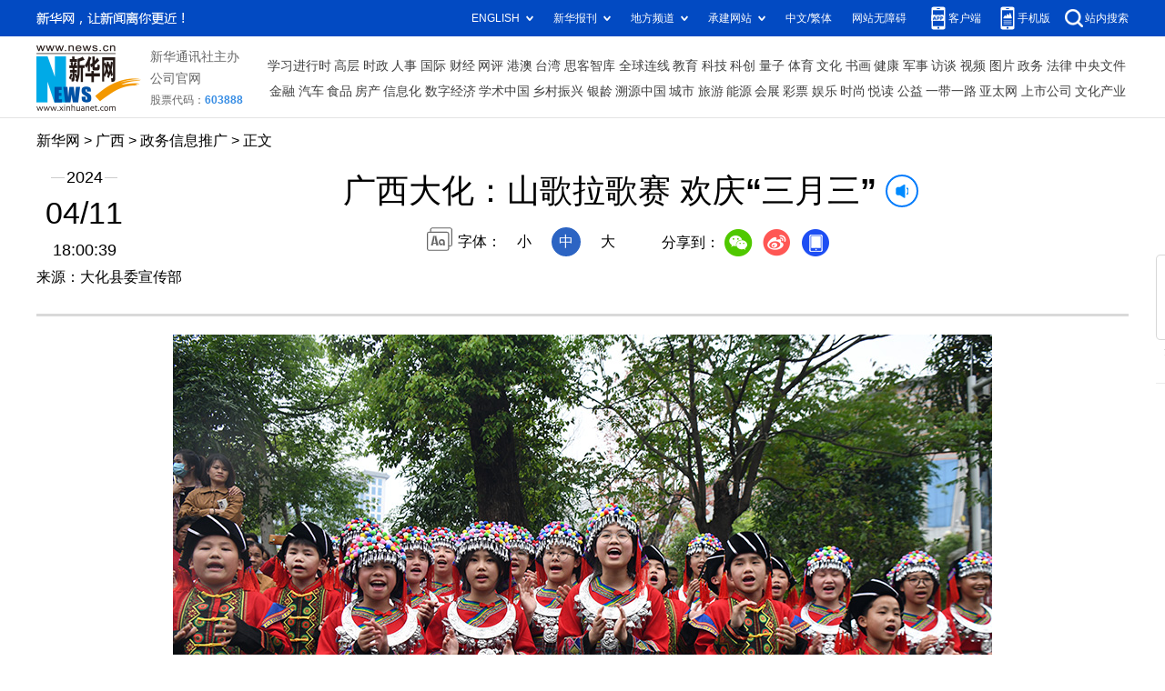

--- FILE ---
content_type: text/html; charset=utf-8
request_url: http://gx.xinhuanet.com/20240411/042bec50089043e3898ed13ec9e9ea02/c.html
body_size: 2906
content:
<!DOCTYPE html><html><head><meta name="source" content="新华网"> <meta name="publishdate" content="2024-04-11"> <meta name="contentid" content="20240411042bec50089043e3898ed13ec9e9ea02"> <meta name="subject" content=""> <meta name="catalogs" content="01007025001"> <meta name="author" content=""> <meta name="publishedtype" content="1"> <meta name="filetype" content="0"> <meta name="pagetype" content="1"> <meta name="templateId" content="9fd868ee6db14235bad7f096aafa42ae"> <meta http-equiv="Content-Type" content="text/html; charset=utf-8"> <meta name="apple-mobile-web-app-capable" content="yes"> <meta name="apple-mobile-web-app-status-bar-style" content="black"> <meta content="telephone=no" name="format-detection"> <meta http-equiv="X-UA-Compatible" content="IE=edge"> <meta content="width=device-width, initial-scale=1.0, minimum-scale=1.0, maximum-scale=1.0,user-scalable=no" name="viewport"> <div data="datasource:20240411042bec50089043e3898ed13ec9e9ea02" datatype="content"><meta name="keywords" content="广西,拉歌,中小学,自治县,幼儿园"></div> <div data="datasource:20240411042bec50089043e3898ed13ec9e9ea02" datatype="content"><meta name="description" content="广西大化：山歌拉歌赛 欢庆“三月三”-&quot;4月10日，广西大化瑶族自治县举行“三月三歌圩、山歌拉歌赛”，各中小学、幼儿园及社区群众通过组队拉歌表演，欢庆广西“三月三”。&quot;"></div> <title data="datasource:20240411042bec50089043e3898ed13ec9e9ea02" datatype="content">
            广西大化：山歌拉歌赛 欢庆“三月三”-新华网
        </title> <link rel="stylesheet" href="http://lib.xinhuanet.com/common/reset.css"> <link rel="stylesheet" href="http://lib.xinhuanet.com/swiper/swiper3.4.2/swiper.min.css"> <link rel="stylesheet" href="http://www.news.cn/detail/css/cb_detail_2021.css"> <link rel="stylesheet" href="http://www.news.cn/2021detail/css/detail-picture.css"> <link rel="stylesheet" href="http://www.news.cn/detail/css/cb_videoPlayer.css"> <script src="http://lib.xinhuanet.com/jquery/jquery1.12.4/jquery.min.js"></script> <script src="http://res.wx.qq.com/open/js/jweixin-1.6.0.js"></script> <script src="http://lib.xinhuanet.com/common/share.js"></script></head> <body><div class="fix-ewm domPC" data="datasource:20240411042bec50089043e3898ed13ec9e9ea02" datatype="content"><img src="http://www.news.cn/detail2020/images/ewm.png" width="94" alt=""> <div class="fxd"><span class="fxd-wx"></span> <a href="javascript:void(0)" class="fxd-wb"></a> <span class="fxd-xcx"></span> <span class="fxd-khd"></span> <div class="fxd-wx-ewm"><img src="zxcode_20240411042bec50089043e3898ed13ec9e9ea02.jpg"></div> <div class="fxd-xcx-ewm"><img></div> <div class="fxd-khd-ewm"><img src="http://www.news.cn/politics/newpage2020/images/qrcode-app.png"></div></div></div> <div class="domPC"><script src="http://www.news.cn/2021homepro/scripts/smallTop.js"></script></div> <div class="domMobile"><script src="http://gx.news.cn/images2024/gxtoppx.js"></script></div> <div class="header domPC" data="datasource:20240411042bec50089043e3898ed13ec9e9ea02" datatype="content"><div class="header-top clearfix"><div class="header-nav left"><a href="http://www.news.cn/" target="_blank">新华网</a> &gt; <a href="http://gx.news.cn/index.htm" target="_blank">广西</a> &gt; 政务信息推广 &gt; 正文</div></div> <div class="header-cont clearfix"><div class="header-time left"><span class="year"><em>2024</em></span> <span class="day"><em>04</em>/<em>11</em></span> <span class="time">18:00:39</span></div> <div class="source">来源：大化县委宣传部
                </div> <div class="head-line clearfix"><h1><span class="title">广西大化：山歌拉歌赛 欢庆“三月三”</span> <span class="btn-audio"></span></h1> <audio id="audioDom" src="" loop="loop" class="hide"></audio> <div class="pageShare"><div class="setFont">字体：
                            <span id="fontSmall">小</span> <span id="fontNormal" class="active">中</span> <span id="fontBig">大</span></div> <div class="share">
                            分享到：<a href="javascript:void(0)" class="wx"></a><a href="javascript:void(0)" class="wb"></a><a href="javascript:void(0)" class="xcx"></a><a href="javascript:void(0)" class="khd"></a> <div class="wx-ewm"><img src="zxcode_20240411042bec50089043e3898ed13ec9e9ea02.jpg"></div> <div class="xcx-ewm"><img></div> <div class="khd-ewm"><img src="http://www.news.cn/politics/newpage2020/images/qrcode-app.png"></div></div></div></div></div></div> <div class="mheader domMobile"><h1><span class="title">广西大化：山歌拉歌赛 欢庆“三月三”</span></h1> <div class="info">
                2024-04-11 18:00:39
                <span>
                    来源：大化县委宣传部
                </span></div></div> <div class="main clearfix"><div class="main-left"><div id="detail" data="datasource:20240411042bec50089043e3898ed13ec9e9ea02" datatype="content"><span id="detailContent"><p style="text-align: center;"><img style="margin: 0 auto; display: block; float: none;" src="20240411042bec50089043e3898ed13ec9e9ea02_202404117e2342506c0f4bbabc4b6077111bbe07.JPG" data-material-id="202404112729611" data-name="202404117e2342506c0f4bbabc4b6077111bbe07.JPG"></p><p style="text-align: left;">&emsp;&emsp;4月10日，广西大化瑶族自治县举行“三月三歌圩、山歌拉歌赛”，各中小学、幼儿园及社区群众通过组队拉歌表演，欢庆广西“三月三”。（韦哲）</p><p style="text-align: left;"><img style="margin: 0 auto; display: block; float: none;" src="20240411042bec50089043e3898ed13ec9e9ea02_202404110567ff029c2147c4aeaf94721ac4252c.JPG" data-material-id="202404112539056" data-name="202404110567ff029c2147c4aeaf94721ac4252c.JPG"></p><p style="text-align: left;"><img style="margin: 0 auto; display: block; float: none;" src="20240411042bec50089043e3898ed13ec9e9ea02_2024041181227d67080842b29f11c3f107bee71b.JPG" data-material-id="202404112190454" data-name="2024041181227d67080842b29f11c3f107bee71b.JPG"></p><p style="text-align: left;"><img style="margin: 0 auto; display: block; float: none;" src="20240411042bec50089043e3898ed13ec9e9ea02_2024041167f1058a814a476882248312400ccd65.JPG" data-material-id="202404112451063" data-name="2024041167f1058a814a476882248312400ccd65.JPG"></p><p style="text-align: left;"><img style="margin: 0 auto; display: block; float: none;" src="20240411042bec50089043e3898ed13ec9e9ea02_202404119eb73d523d724aa8ba56d1f7ea76f1eb.JPG" data-material-id="202404112729966" data-name="202404119eb73d523d724aa8ba56d1f7ea76f1eb.JPG"></p><p style="text-align: left;"><img style="margin: 0 auto; display: block; float: none;" src="20240411042bec50089043e3898ed13ec9e9ea02_20240411c0c8b81834bc472c97ee62b7942b4bf6.JPG" data-material-id="202404112384342" data-name="20240411c0c8b81834bc472c97ee62b7942b4bf6.JPG"></p></span> <div id="articleEdit"><span class="tiyi1 domPC"><a href="javascript:void(0);" class="advise">【纠错】</a> <div id="advisebox01" class="tiyi01" style="display:none;"><div><iframe id="jc_link1" border="0" marginwidth="0" framespacing="0" marginheight="0" frameborder="0" noresize="noresize" scrolling="no" vspale="0" style="width:600px;height:350px;float:left;"></iframe></div> <div class="tiyi03"><div id="jc_close1" style="cursor:pointer;"><img src="http://www.news.cn/images/syicon/space.gif" width="24" height="24" border="0"></div></div></div></span> <span class="editor"> 【责任编辑:刘君】 </span></div></div> <div class="picarea" style="display:none;"></div> <div class="nextpage clearfix" style="display:none"><div class="nextpage-tit">阅读下一篇：</div> <div class="nextpage-cont"><a href="###"></a></div></div></div></div> <div class="foot"><script src="http://lib.xinhuanet.com/common/foot.js"></script></div> <div data="datasource:20240411042bec50089043e3898ed13ec9e9ea02" datatype="content"><div id="fontsize" style="display:none;">
                
            </div> <div id="fontcolor" style="display:none;">
                
            </div> <div id="wxpic" style="display:none;"><img src=""></div> <div id="wxtitle" style="display:none;">
                广西大化：山歌拉歌赛 欢庆“三月三”
            </div></div> <script>
        //微信分享图功能
        var wxfxPic = $.trim($("#wxpic").find("img").attr("src"));
        var wxfxTit = $.trim($("#wxtitle").html());
        wxfxTit = wxfxTit.replace("&nbsp;","");
        var detaiWxPic = $("#wxsharepic").attr("src");
        if (wxfxPic == "") {
            wxfxPic = 'http://lib.news.cn/common/sharelogo.jpg';
        } else {
            wxfxPic = window.location.href.replace("c.html", wxfxPic)
        }
        wxConfig({
            title: wxfxTit,
            desc: '新华网，让新闻离你更近！',
            link: window.location.href,
            imgUrl: wxfxPic
        });
    </script> <script src="http://www.gx.news.cn/images2024/xhgx-column.js"></script> <script src="http://www.news.cn/2021homepro/scripts/fixedNav.js"></script> <script src="http://www.news.cn/detail/js/cb_detail_picture_202208.js"></script> <script src="http://www.news.cn/2021detail/js/cb-video.js"></script> <script src="http://www.news.cn/detail/js/pager.js"></script> <script>
        $(function () {
            var isMobile = (/iPad|iPhone|Android|Windows Phone|Nokia/).test(navigator.userAgent);
            if (isMobile) {
                $(".dask .picleft,.dask .picright").show();
            }
            else {
                $(".dask").hover(function () {
                    $(".dask .picleft,.dask .picright").show();
                }, function () {
                    $(".dask .picleft,.dask .picright").hide();
                })
            }
        })
    </script><script src="//imgs.news.cn/webdig/xinhua_webdig.js" language="javascript" type="text/javascript" async></script></body></html>

--- FILE ---
content_type: text/plain;charset=UTF-8
request_url: http://api.home.news.cn/wx/jsapi.do?callback=jQuery112408664582913583765_1769278279760&mpId=390&url=http%3A%2F%2Fgx.xinhuanet.com%2F20240411%2F042bec50089043e3898ed13ec9e9ea02%2Fc.html&_=1769278279761
body_size: 328
content:
jQuery112408664582913583765_1769278279760({"code":200,"description":"操作成功","content":{"signature":"d4adb1df736e8751757211f4d25d4d7f59f14a0e","appId":"wxbb5196cf19a1a1af","nonceStr":"709d201c3deb490ea302d5b2e7ff7e96","url":"http://gxxinhuanetcom/20240411/042bec50089043e3898ed13ec9e9ea02/chtml","timestamp":1769278281}});

--- FILE ---
content_type: application/javascript; charset=utf-8
request_url: http://gx.news.cn/images2024/gxtoppx.js
body_size: 5502
content:
var topMbStyles =
    '<style>' +
    '.mob-top {' +
    'background: #024ac2;' +
    'position: relative;' +
    'z-index: 990;' +
    '}' +
    '.mob-top .mob-top-upper {' +
    '-webkit-box-sizing: border-box;' +
    '-moz-box-sizing: border-box;' +
    'box-sizing: border-box;' +
    'padding: 15px;' +
    'height: 68px;' +
    'width: 100%;' +
    '}' +
    '.mob-top .mob-top-upper .logo {' +
    'float: left;' +
    'font-size: 0;' +
    '}' +
    '.mob-top .mob-top-upper .logo img {' +
    'width: auto;' +
    'height: 38px;' +
    'display: inline-block;' +
    'vertical-align: top;' +
    '}' +
    '.mob-top .mob-top-upper .logo i {' +
    'font-size: 12px;' +
    'color: #fff;' +
    '}' +
    '.mob-top .mob-top-upper .wza {' +
    'float: right;' +
    'margin-top: 12px;' +
    'margin-left: 10px;' +
    'font-size: 12px;' +
    'color: #fff;' +
    '}' +
    '.mob-top .mob-top-upper .search-box {' +
    'float: right;' +
    'margin-top: 12px;' +
    'width: 17px;' +
    'height: 18px;' +
    'background: url("[data-uri]") 0 0 no-repeat;' +
    '-webkit-background-size: auto 100%;' +
    '-moz-background-size: auto 100%;' +
    'background-size: auto 100%;' +
    '}' +
    '.mob-top .mob-top-upper .pc {' +
    'float: right;' +
    'margin-top: 12px;' +
    'margin-left:  10px;' +
    'font-size: 12px;' +
    'color: #fff;' +
    '}' +
    '.mob-top .mob-top-upper .pc img {' +
    'margin-right: 5px;' +
    'height: 17px;' +
    'width: auto;' +
    '}' +
    '.mob-top .mob-top-upper .pc a {' +
    'color: #fff;' +
    '}' +
    '.mob-top .mob-top-nav {' +
    'position: relative;' +
    'width: 100%;' +
    // 'height: 1.244444rem;' +
    'font-size: 0;' +
    '-webkit-box-sizing: border-box;' +
    '-moz-box-sizing: border-box;' +
    'box-sizing: border-box;' +
    'overflow: hidden;' +
    'padding: 5px 2%;' +
    'background: #f5f5f5; border:0!important;' +
    '}' +
    '.mob-top .mob-top-nav.fixed {' +
    'position: fixed;' +
    'top: 0;' +
    'z-index: 999999;' +
    '-webkit-border-radius: 0;' +
    '-moz-border-radius: 0;' +
    'border-radius: 0;' +
    'background: #fff;' +
    '}' +
    '.mob-top .mob-top-nav .part {' +
    '-webkit-box-sizing: border-box;' +
    '-moz-box-sizing: border-box;' +
    'box-sizing: border-box;' +
    'display: -webkit-box;' +
    'display: -webkit-flex;' +
    'display: -moz-box;' +
    'display: -ms-flexbox;' +
    'display: flex;' +
    '-webkit-box-align: center;' +
    '-webkit-align-items: center;' +
    '-moz-box-align: center;' +
    '-ms-flex-align: center;' +
    'align-items: center;' +
    '-webkit-box-pack: justify;' +
    '-webkit-justify-content: space-between;' +
    '-moz-box-pack: justify;' +
    '-ms-flex-pack: justify;' +
    'justify-content: space-between;' +
    'background: #fff;' +
    '-webkit-border-radius: 5px;' +
    '-moz-border-radius: 5px;' +
    'border-radius: 5px;' +
    'padding: 10px 5px 5px 5px;' +
    'width:100%;' +
    '}' +
    '.mob-top .mob-top-nav .top-nav-pro {' +
    'position: relative;' +
    'width: -moz-calc(100% - 22px);' +
    'width: calc(100% - 22px);' +
    'color: #5b5b5b;' +
    'font-size: 0;' +
    '}' +
    '.mob-top .mob-top-nav .top-nav-pro:after {' +
    'content: "";' +
    'width: 10px;' +
    'height: 100%;' +
    'display: block;' +
    'position: absolute;' +
    'right: 0;' +
    'top: 0;' +
    'z-index: 3;' +
    'background: -webkit-gradient(linear,left top,right top,from(rgba(255, 255, 255, 0)),to(#fff));' +
    'background: -webkit-linear-gradient(left,rgba(255, 255, 255, 0) 0,#fff 100%);' +
    'background: -moz-linear-gradient(left, rgba(255, 255, 255, 0) 0, #fff 100%);' +
    'background: linear-gradient(to right, rgba(255, 255, 255, 0) 0, #fff 100%);' +
    '}' +
    '.mob-top .mob-top-nav .top-nav-pro .top-nav-pro-cont {' +
    'white-space: nowrap;' +
    'overflow-y: hidden;' +
    'overflow-x: auto;' +
    '}' +
    '.mob-top .mob-top-nav .top-nav-pro .top-nav-pro-cont a {' +
    'position: relative;' +
    'display: inline-block;' +
    'margin-right: 10px;' +
    'font-size: 16px;' +
    'line-height: 26px;' +
    'padding: 0 8px;' +
    'color: #024ac2;' +
    '}' +
    '.mob-top .mob-top-nav .top-nav-pro .top-nav-pro-cont a:last-child {' +
    'margin-right: 0;' +
    '}' +
    '.mob-top .mob-top-nav .top-nav-pro .top-nav-pro-cont a.active {' +
    'font-size: 20px;' +
    'color: #fff;' +
    'background: #024ac2;' +
    '-webkit-border-radius: 0 5px 5px 0;' +
    '-moz-border-radius: 0 5px 5px 0;' +
    'border-radius: 0 5px 5px 0;' +
    '}' +
    '.mob-top .mob-top-nav .top-nav-menu {' +
    'width: 14px;' +
    '}' +
    '.mob-top .mob-top-nav .top-nav-menu .menu-box {' +
    'height: 14px;' +
    'width: 14px;' +
    'position: relative;' +
    '}' +
    '.mob-top .mob-top-nav .top-nav-menu .menu-box .bar {' +
    'height: 2px;' +
    'width: 14px;' +
    'display: block;' +
    'position: absolute;' +
    'background-color: #024ac2;' +
    '-webkit-border-radius: 1px;' +
    '-moz-border-radius: 1px;' +
    'border-radius: 1px;' +
    '-webkit-transition: 0.4s;' +
    '-moz-transition: 0.4s;' +
    'transition: 0.4s;' +
    '}' +
    '.mob-top .mob-top-nav .top-nav-menu .menu-box .bar:nth-of-type(1) {' +
    'top: 0;' +
    'width: 10px;' +
    '}' +
    '.mob-top .mob-top-nav .top-nav-menu .menu-box .bar:nth-of-type(1):after {' +
    'content: "";' +
    'position: absolute;' +
    'right: -4px;' +
    'top: -0.6px;' +
    'width: 3px;' +
    'height: 3px;' +
    'background: #e50020;' +
    '-webkit-border-radius: 50%;' +
    '-moz-border-radius: 50%;' +
    'border-radius: 50%;' +
    '}' +
    '.mob-top .mob-top-nav .top-nav-menu .menu-box .bar:nth-of-type(2) {' +
    'top: 6px;' +
    '}' +
    '.mob-top .mob-top-nav .top-nav-menu .menu-box .bar:nth-of-type(3) {' +
    'top: 12px;' +
    '}' +
    '.mob-top .mob-top-nav .top-nav-menu .menu-box.active .bar:nth-of-type(1) {' +
    'top: 7.5px;' +
    '-webkit-transform: rotate(-45deg);' +
    '-moz-transform: rotate(-45deg);' +
    '-ms-transform: rotate(-45deg);' +
    'transform: rotate(-45deg);' +
    '-webkit-transition: top 0.3s ease 0.1s, -webkit-transform 0.3s ease-out 0.5s;' +
    'transition: top 0.3s ease 0.1s, -webkit-transform 0.3s ease-out 0.5s;' +
    '-moz-transition: top 0.3s ease 0.1s, transform 0.3s ease-out 0.5s,-moz-transform 0.3s ease-out 0.5s;' +
    'transition: top 0.3s ease 0.1s, transform 0.3s ease-out 0.5s;' +
    'transition: top 0.3s ease 0.1s, transform 0.3s ease-out 0.5s,-webkit-transform 0.3s ease-out 0.5s, -moz-transform 0.3s ease-out 0.5s;' +
    '}' +
    '.mob-top .mob-top-nav .top-nav-menu .menu-box.active .bar:nth-of-type(2) {' +
    'opacity: 0;' +
    '}' +
    '.mob-top .mob-top-nav .top-nav-menu .menu-box.active .bar:nth-of-type(3) {' +
    'top: 6px;' +
    '-webkit-transform: rotate(45deg);' +
    '-moz-transform: rotate(45deg);' +
    '-ms-transform: rotate(45deg);' +
    'transform: rotate(45deg);' +
    '-webkit-transition: top 0.3s ease 0.1s, -webkit-transform 0.3s ease-out 0.5s;' +
    'transition: top 0.3s ease 0.1s, -webkit-transform 0.3s ease-out 0.5s;' +
    '-moz-transition: top 0.3s ease 0.1s, transform 0.3s ease-out 0.5s,-moz-transform 0.3s ease-out 0.5s;' +
    'transition: top 0.3s ease 0.1s, transform 0.3s ease-out 0.5s;' +
    'transition: top 0.3s ease 0.1s, transform 0.3s ease-out 0.5s,-webkit-transform 0.3s ease-out 0.5s, -moz-transform 0.3s ease-out 0.5s;' +
    '}' +
    '.mob-map {' +
    'position: fixed;' +
    'top: 0;' +
    'right: 0;' +
    'left: 0;' +
    'width: 100%;' +
    'height: 0;' +
    'z-index: 999;' +
    'overflow-y: auto;' +
    'overflow-x: hidden;' +
    '-webkit-box-sizing: border-box;' +
    '-moz-box-sizing: border-box;' +
    'box-sizing: border-box;' +
    'background: #024ac2;' +
    '}' +
    '.mob-map .mob-map-close {' +
    'height: 14px;' +
    'width: 14px;' +
    'position: absolute;' +
    'right: 22px;' +
    'top: 16px;' +
    '}' +
    '.mob-map .mob-map-close .bar {' +
    'height: 2px;' +
    'width: 14px;' +
    'display: block;' +
    'position: absolute;' +
    'background-color: #024ac2;' +
    '-webkit-border-radius: 1px;' +
    '-moz-border-radius: 1px;' +
    'border-radius: 1px;' +
    '-webkit-transition: 0.4s;' +
    '-moz-transition: 0.4s;' +
    'transition: 0.4s;' +
    '}' +
    '.mob-map .mob-map-close .bar:nth-of-type(1) {' +
    'width: 10px;' +
    'top: 7.5px;' +
    '-webkit-transform: rotate(-45deg);' +
    '-moz-transform: rotate(-45deg);' +
    '-ms-transform: rotate(-45deg);' +
    'transform: rotate(-45deg);' +
    '-webkit-transition: top 0.3s ease 0.1s, -webkit-transform 0.3s ease-out 0.5s;' +
    'transition: top 0.3s ease 0.1s, -webkit-transform 0.3s ease-out 0.5s;' +
    '-moz-transition: top 0.3s ease 0.1s, transform 0.3s ease-out 0.5s,-moz-transform 0.3s ease-out 0.5s;' +
    'transition: top 0.3s ease 0.1s, transform 0.3s ease-out 0.5s;' +
    'transition: top 0.3s ease 0.1s, transform 0.3s ease-out 0.5s,-webkit-transform 0.3s ease-out 0.5s, -moz-transform 0.3s ease-out 0.5s;' +
    '}' +
    '.mob-map .mob-map-close .bar:nth-of-type(1):after {' +
    'content: "";' +
    'position: absolute;' +
    'right: -4px;' +
    'top: -0.6px;' +
    'width: 3px;' +
    'height: 3px;' +
    'background: #e50020;' +
    '-webkit-border-radius: 50%;' +
    '-moz-border-radius: 50%;' +
    'border-radius: 50%;' +
    '}' +
    '.mob-map .mob-map-close .bar:nth-of-type(2) {' +
    'top: 6px;' +
    'opacity: 0;' +
    '}' +
    '.mob-map .mob-map-close .bar:nth-of-type(3) {' +
    'top: 6px;' +
    '-webkit-transform: rotate(45deg);' +
    '-moz-transform: rotate(45deg);' +
    '-ms-transform: rotate(45deg);' +
    'transform: rotate(45deg);' +
    '-webkit-transition: top 0.3s ease 0.1s, -webkit-transform 0.3s ease-out 0.5s;' +
    'transition: top 0.3s ease 0.1s, -webkit-transform 0.3s ease-out 0.5s;' +
    '-moz-transition: top 0.3s ease 0.1s, transform 0.3s ease-out 0.5s,-moz-transform 0.3s ease-out 0.5s;' +
    'transition: top 0.3s ease 0.1s, transform 0.3s ease-out 0.5s;' +
    'transition: top 0.3s ease 0.1s, transform 0.3s ease-out 0.5s,-webkit-transform 0.3s ease-out 0.5s, -moz-transform 0.3s ease-out 0.5s;' +
    '}' +
    '.mob-map .mob-map-banner {' +
    '-webkit-box-sizing: border-box;' +
    '-moz-box-sizing: border-box;' +
    'box-sizing: border-box;' +
    'padding: 15px;' +
    'height: 68px;' +
    'position: relative;' +
    'z-index: 990;' +
    '}' +
    '.mob-map .mob-map-banner .logo {' +
    'float: left;' +
    'font-size: 0;' +
    '}' +
    '.mob-map .mob-map-banner .logo img {' +
    'width: auto;' +
    'height: 38px;' +
    'display: inline-block;' +
    'vertical-align: top;' +
    '}' +
    '.mob-map .mob-map-banner .logo i {' +
    'font-size: 12px;' +
    'color: #fff;' +
    '}' +
    '.mob-map .mob-map-cont {' +
    'position: relative;' +
    '-webkit-border-radius: 22px 22px 0 0;' +
    '-moz-border-radius: 22px 22px 0 0;' +
    'border-radius: 22px 22px 0 0;' +
    'background: #fff;' +
    '}' +
    '.mob-map .mob-map-title {' +
    'position: relative;' +
    'text-align: center;' +
    'font-size: 18px;' +
    'line-height: 48px;' +
    'height: 48px;' +
    'font-weight: 700;' +
    'color: #212121;' +
    'border-bottom: 1px solid #b8b8b8;' +
    '}' +
    '.mob-map .mob-map-part {' +
    '-webkit-box-sizing: border-box;' +
    '-moz-box-sizing: border-box;' +
    'box-sizing: border-box;' +
    'padding: 18px 18px;' +
    'border-bottom: 2px solid #f0f0f0;' +
    '}' +
    '.mob-map .mob-map-part:last-child {' +
    'border-bottom: 0;' +
    '}' +
    '.mob-map .mob-map-part .mob-map-type {' +
    'margin-bottom: 15px;' +
    'font-size: 18px;' +
    'font-weight: 700;' +
    'color: #212121;' +
    '}' +
    '.mob-map .mob-map-part ul {' +
    'width: 102%;' +
    '}' +
    '.mob-map .mob-map-part ul li {' +
    'float: left;' +
    'margin-right: 2%;' +
    'margin-bottom: 10px;' +
    'width: 23%;' +
    'height: 32px;' +
    'line-height: 32px;' +
    'font-size: 13px;' +
    '-webkit-border-radius: 4px;' +
    '-moz-border-radius: 4px;' +
    'border-radius: 4px;' +
    'text-align: center;' +
    'color: #212121;' +
    'background: #eeeff1;' +
    '}' +
    '.mob-map .mob-map-part ul li a {' +
    'color: #212121;' +
    '}' +
    '.mob-map .mob-map-part ul li.rs {' +
    'width: 48%;' +
    '}' +
    '.mob-map .mob-map-part.mob-map-pro {' +
    'padding-top: 0.711111rem;' +
    '}' +
    '.mob-map .mob-map-part.mob-map-pro ul li {' +
    'font-size: 18px;' +
    'font-weight: 600;' +
    '}' +
    '</style>'
var topMbDom =
    '<div class="mob-top domMob domMobile">' +
    '<div class="mob-top-upper clearfix">' +
    '<div class="logo"><img src="http://www.news.cn/2022newhomepro/mobile/images/logo.png" alt=""><i>广西频道</i></div>' +
    '<div class="wza"><a href="javascript:void(0)" onclick="aria.start()" style="color:#fff;">网站无障碍</a></div>' +
    '<div class="pc"><a href="http://www.gx.news.cn/index.htm"><img src="http://www.news.cn/2022newhomepro/mobile/images/mac.png" alt=""><i>PC版本</i></a></div><a class="search-box" href="http://so.news.cn/mobile/index"></a>' +
    '</div>' +
    '<div class="mob-top-nav">' +
    '<div class="part">' +
    '<div class="top-nav-pro">' +
    '<div class="top-nav-pro-cont"><a class="active" href="http://www.gx.news.cn/index.htm">首页</a><a href="http://gx.news.cn/info2023/yw.htm">要闻</a> <a href="http://gx.news.cn/newscenter/xhsjzkgx/index.htm">新华社记者看广西</a> <a href="http://gx.news.cn/topic2023/index.htm">专题直播</a> <a href="http://gx.news.cn/gxzw/index.htm">政务信息</a> <a href="http://gx.news.cn/info2023/tp.htm">图片新闻</a> <a href="http://gx.news.cn/travel/">壮美广西</a></div>' +
    '</div>' +
    '<div class="top-nav-menu">' +
    '<div class="menu-box" id="menu">' +
    '<div class="bar"></div>' +
    '<div class="bar"></div>' +
    '<div class="bar"></div>' +
    '</div>' +
    '</div>' +
    '</div>' +
    '</div>' +
    '</div>' +
    '<div class="mob-map domMob domMobile" id="map">' +
    '<div class="mob-map-banner">' +
    '<div class="logo"><img src="http://www.news.cn/2022newhomepro/mobile/images/logo.png" alt=""><i>广西频道</i></div>' +
    '</div>' +
    '<div class="mob-map-cont">' +
    '<div class="mob-map-title">网站地图</div>' +
    '<div class="mob-map-close">' +
    '<div class="bar"></div>' +
    '<div class="bar"></div>' +
    '<div class="bar"></div>' +
    '</div>' +
    '<div class="mob-map-part">' +
     '<div class="mob-map-type">广西频道</div>' +
    '<ul class="clearfix">' +
    '<li><a href="http://gx.news.cn/info2023/yw.htm">要闻</a></li>' +
    '<li><a href="http://gx.news.cn/newscenter/xhsjzkgx/index.htm">新华社记者</a></li>' +
    '<li><a href="http://gx.news.cn/topic2023/index.htm">专题直播</a></li>' +
    '<li><a href="http://gx.news.cn/gxzw/index.htm">政务信息</a></li>' +
    '<li><a href="http://gx.news.cn/info2023/tp.htm">图片新闻</a></li>' +
    '<li><a href="http://gx.news.cn/travel/">壮美广西</a></li>' +
     '</ul>' +
    '</div>' +
    '<div class="mob-map-part">' +
     '<div class="mob-map-type">新华网导航</div>' +
    '<ul class="clearfix">' +
    '<li><a href="http://www.news.cn/politics/xxjxs/index.htm">学习进行时</a></li>' +
    '<li><a href="http://www.news.cn/politics/leaders/index.htm">高层</a></li>' +
    '<li><a href="http://www.news.cn/politicspro/mobile/index.html">时政</a></li>' +
    '<li><a href="http://www.news.cn/politics/xhrs/index.html">人事</a></li>' +
    '<li><a href="http://www.news.cn/worldpro/mobile/index.html">国际</a></li>' +
    '<li><a href="http://www.news.cn/fortunepro/mobile/index.html">财经</a></li>' +
    '<li><a href="http://www.news.cn/comments/index.html">网评</a></li>' +
    '<li><a href="http://www.news.cn/gangao/index.html">港澳</a></li>' +
    '<li><a href="http://www.news.cn/tw/index.html">台湾</a></li>' +
    '<li><a href="http://www.news.cn/sikepro/">思客智库</a></li>' +
    '<li><a href="http://www.news.cn/world/globalink/index.html">全球连线</a></li>' +
    '<li><a href="http://education.news.cn/index.htm">教育</a></li>' +
    '<li><a href="http://www.news.cn/tech/">科技</a></li>' +
    '<li><a href="http://www.news.cn/science/index.htm">科普</a></li>' +
    '<li><a href="http://sports.news.cn/index.htm">体育</a></li>' +
    '<li><a href="http://www.news.cn/culture/">文化</a></li>' +
    '<li><a href="http://www.news.cn/health/">健康</a></li>' +
    '<li><a href="http://www.news.cn/milpro/">军事</a></li>' +
    '<li><a href="http://www.news.cn/talking/index.html">访谈</a></li>' +
    '<li><a href="http://www.news.cn/video/">视频</a></li>' +
    '<li><a href="http://www.news.cn/photo/index.htm">图片</a></li>' +
    '<li><a href="http://www.news.cn/politics/zywj/index.htm">中央文件</a></li>' +
    '<li><a href="http://www.news.cn/money/index.html">金融</a></li>' +
    '<li><a href="http://www.news.cn/auto/index.html">汽车</a></li>' +
    '<li><a href="http://www.news.cn/food/index.html">食品</a></li>' +
    '<li><a href="http://www.xinhuanet.com/house/index.html">人居</a></li>' +
    '<li><a href="http://www.news.cn/info/index.html">信息化</a></li>' +
    '<li><a href="http://xczx.news.cn/">乡村振兴</a></li>' +
    '<li><a href="http://www.news.cn/info/xbsyzg/index.html">溯源中国</a></li>' +
    '<li><a href="http://city.news.cn/">城市</a></li>' +
    '<li><a href="http://www.news.cn/travel/index.html">旅游</a></li>' +
    '<li><a href="http://www.news.cn/energy/index.html">能源</a></li>' +
    '<li><a href="http://www.news.cn/expo/index.html">会展</a></li>' +
    '<li><a href="http://www.news.cn/caipiao/index.html">彩票</a></li>' +
    '<li><a href="http://www.news.cn/ent/index.html">娱乐</a></li>' +
    '<li><a href="http://www.news.cn/fashion/index.html">时尚</a></li>' +
    '<li><a href="http://www.news.cn/book/index.html">悦读</a></li>' +
    '<li><a href="http://www.news.cn/gongyi/index.html">公益</a></li>' +
    '<li><a href="http://www.news.cn/shuhua/index.html">书画</a></li>' +
    '<li><a href="http://www.news.cn/silkroad/index.html">一带一路</a></li>' +
    '<li><a href="http://www.news.cn/asia/chinese/index.html">亚太网</a></li>' +
    '<li><a href="http://www.news.cn/finance/">上市公司</a></li>' +
    '<li><a href="http://www.news.cn/ci/">文化产业</a></li>' +
    '</ul>' +
    '</div>' +
    '<div class="mob-map-part">' +
    '<div class="mob-map-type">地方频道</div>' +
    '<ul class="clearfix">' +
            '<li><a href="http://m.news.cn/bj.htm">北京</a></li>'+
			'<li><a href="http://m.news.cn/tj.htm">天津</a></li>'+
			'<li><a href="http://m.news.cn/he.htm">河北</a></li>'+
			'<li><a href="http://m.news.cn/sx.htm">山西</a></li>'+
			'<li><a href="http://m.news.cn/ln.htm">辽宁</a></li>'+
			'<li><a href="http://m.news.cn/jl.htm">吉林</a></li>'+
			'<li><a href="http://m.news.cn/sh.htm">上海</a></li>'+
			'<li><a href="http://m.news.cn/js.htm">江苏</a></li>'+
			'<li><a href="http://m.news.cn/zj.htm">浙江</a></li>'+
			'<li><a href="http://m.news.cn/ah.htm">安徽</a></li>'+
			'<li><a href="http://m.news.cn/fj.htm">福建</a></li>'+
			'<li><a href="http://m.news.cn/jx.htm">江西</a></li>'+
			'<li><a href="http://m.news.cn/sd.htm">山东</a></li>'+
			'<li><a href="http://m.news.cn/ha.htm">河南</a></li>'+
			'<li><a href="http://m.news.cn/hb.htm">湖北</a></li>'+
			'<li><a href="http://m.news.cn/hn.htm">湖南</a></li>'+
			'<li><a href="http://m.news.cn/gd.htm">广东</a></li>'+
			'<li><a href="http://m.news.cn/gx.htm">广西</a></li>'+
			'<li><a href="http://m.news.cn/hq.htm">海南</a></li>'+
			'<li><a href="http://m.news.cn/cq.htm">重庆</a></li>'+
			'<li><a href="http://m.news.cn/sc.htm">四川</a></li>'+
			'<li><a href="http://m.news.cn/gz.htm">贵州</a></li>'+
			'<li><a href="http://m.news.cn/yn.htm">云南</a></li>'+
			'<li><a href="http://m.news.cn/xz.htm">西藏</a></li>'+
			'<li><a href="http://m.news.cn/sn.htm">陕西</a></li>'+
			'<li><a href="http://m.news.cn/gs.htm">甘肃</a></li>'+
			'<li><a href="http://m.news.cn/qh.htm">青海</a></li>'+
			'<li><a href="http://m.news.cn/nx.htm">宁夏</a></li>'+
			'<li><a href="http://m.news.cn/xj.htm">新疆</a></li>'+
			'<li><a href="http://m.news.cn/nmg.htm">内蒙古</a></li>'+
			'<li><a href="http://m.news.cn/hlj.htm">黑龙江</a></li>'+
    '</ul>' +
    '</div>' +
    '<div class="mob-map-part">' +
    '<div class="mob-map-type">多语种频道</div>' +
    '<ul class="clearfix">' +
    '<li><a href="https://english.news.cn/home.htm" target="_blank">English</a></li>' +
    '<li><a href="https://spanish.news.cn/index.htm" target="_blank">Español</a></li>' +
    '<li><a href="https://french.news.cn/index.htm" target="_blank">Français</a></li>' +
    '<li><a href="https://arabic.news.cn/index.htm" target="_blank">عربى</a></li>' +
    '<li class="rs"><a href="https://russian.news.cn/index.htm" target="_blank">Русский язык</a></li>' +
    '<li><a href="https://jp.news.cn/index.htm" target="_blank">日本語</a></li>' +
    '<li><a href="https://kr.news.cn/index.htm" target="_blank">한국어</a></li>' +
    '<li><a href="https://german.news.cn/index.htm" target="_blank">Deutsch</a></li>' +
    '<li><a href="https://portuguese.news.cn/index.htm" target="_blank">Português</a></li>' +
    '</ul>' +
    '</div>' +
    '</div>' +
    '</div>'
$('body').prepend(topMbStyles + topMbDom)
var curTopH = $('.mob-top').height()
/* 导航展开和收起 */
function setMenuStatus() {
    $('#menu').on('click', function () {
        // $('#map').addClass('active')
        $('#map').animate(
            {
                height: '100%',
            },
            800,
            function () {
                $('body').addClass('stopScroll')
            }
        )
    })
    $('#map .mob-map-close').on('click', function () {
        // $('#map').removeClass('active')
        $('#map').animate(
            {
                height: 0,
            },
            800
        )
        $('body').removeClass('stopScroll')
    })
}
function scroll() {
    var url = window.location.href

    
    var selectorTop = $('.mob-top-nav').offset().top
    $(window).scroll(function () {
        var _this = $(this)
        // console.log(_this.scrollTop(), selectorTop);
        if (_this.scrollTop() >= selectorTop) {
            // 顶部消失
            $('.mob-top-nav').addClass('fixed')
            curTopH = $('.mob-top-nav').height()
        } else {
            // 顶部出现
            $('.mob-top-nav').removeClass('fixed')
            curTopH = $('.mob-top').height()
        }
    })
}

$(function () {
    setMenuStatus()
    scroll()
})